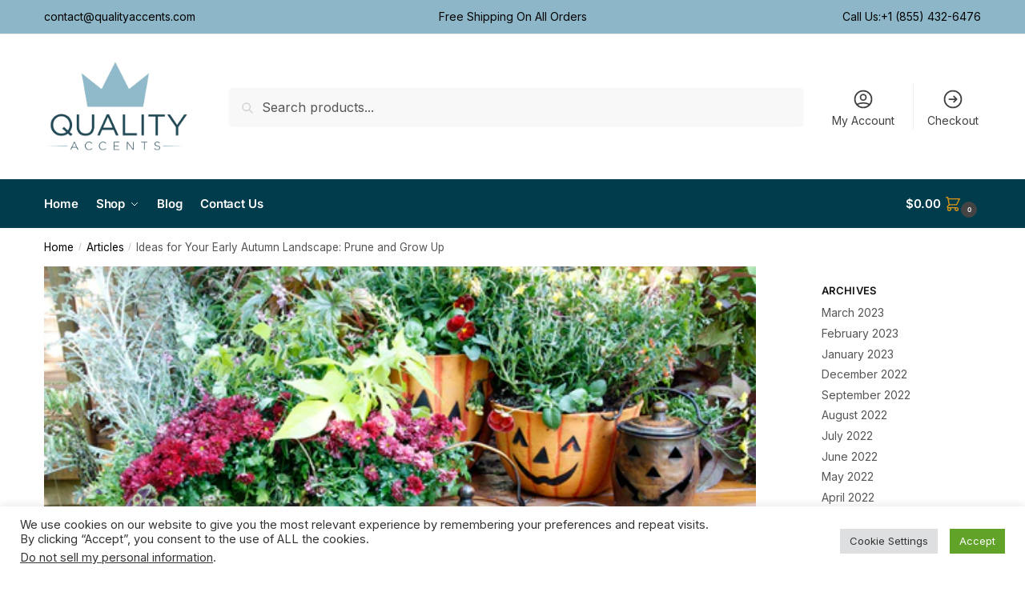

--- FILE ---
content_type: text/css
request_url: https://qualityaccents.com/wp-content/themes/shoptimizer/inc/compatibility/judgeme/judgeme.css?ver=6.8.3
body_size: -156
content:
/* Judge.me Styling */

.single-product .jdgm-widget.jdgm-widget {
	max-width: 1170px;
	margin: 0 auto;
}

.single-product .jdgm-rev-widg {
	margin-top: 0px;
}

.product .jdgm-widget.jdgm-widget {
	position: relative;
	margin-bottom: 5px;
}

.jdgm-rev-widg.jdgm-rev-widg {
	margin-top: 0;
}

.jdgm-prev-badge__text {
	margin-left: 5px;
	font-size: 13px;
}

--- FILE ---
content_type: application/javascript; charset=UTF-8
request_url: https://qualityaccents.com/cdn-cgi/challenge-platform/scripts/jsd/main.js
body_size: 8782
content:
window._cf_chl_opt={AKGCx8:'b'};~function(N6,ej,eI,eQ,ek,ey,ed,eV,N0,N1){N6=B,function(e,N,Nw,N5,x,G){for(Nw={e:583,N:577,x:528,G:601,g:519,f:466,S:663,l:613,v:449,P:572,A:539,L:626,U:644},N5=B,x=e();!![];)try{if(G=-parseInt(N5(Nw.e))/1*(-parseInt(N5(Nw.N))/2)+-parseInt(N5(Nw.x))/3*(parseInt(N5(Nw.G))/4)+-parseInt(N5(Nw.g))/5*(-parseInt(N5(Nw.f))/6)+-parseInt(N5(Nw.S))/7+parseInt(N5(Nw.l))/8*(parseInt(N5(Nw.v))/9)+-parseInt(N5(Nw.P))/10*(-parseInt(N5(Nw.A))/11)+parseInt(N5(Nw.L))/12*(-parseInt(N5(Nw.U))/13),N===G)break;else x.push(x.shift())}catch(g){x.push(x.shift())}}(o,825533),ej=this||self,eI=ej[N6(478)],eQ=null,ek=em(),ey=function(xk,xm,xF,xi,xc,xb,Nl,N,x,G,g){return xk={e:522,N:591,x:477,G:620,g:516,f:575},xm={e:588,N:431,x:600,G:437,g:447,f:529,S:573,l:529,v:588,P:562,A:655,L:530,U:611,h:455,z:643,C:660,s:431,E:631,O:543,n:665,W:452,K:442,R:524,T:614,Z:629,j:614},xF={e:537,N:615},xi={e:632,N:458,x:499,G:591,g:615,f:614,S:512,l:483,v:668,P:512,A:668,L:668,U:609,h:584,z:531,C:498,s:455,E:631,O:491,n:455,W:529,K:541,R:529,T:431,Z:531,j:491,I:659,Q:479,J:455,b:631,c:431,H:493,i:483,D:485,F:477,m:491,k:655,M:541,y:455,d:631,V:584,a:541,X:455,Y:589,t0:455,t1:649,t2:541,t3:590,t4:586,t5:659,t6:541,t7:431,t8:573,t9:529,tt:442,to:543,tu:455,tB:631,te:524,tN:540,tx:551,tG:474,tg:514},xc={e:493,N:490,x:522,G:460,g:565},xb={e:568,N:614},Nl=N6,N={'ARqdJ':function(f){return f()},'bCSLa':function(f,S,l){return f(S,l)},'KajHY':function(f,S){return f!==S},'koSVT':Nl(xk.e),'gvTCk':function(f,S){return f|S},'UopVJ':function(f,S){return f<<S},'kPwBM':function(f,S){return S==f},'mWKnq':function(f,S){return f-S},'hQuHY':function(f,S){return f(S)},'rfYrS':function(f,S){return f===S},'FJJVA':Nl(xk.N),'XVSuV':function(f,S){return f>S},'ghTRE':function(f,S){return f<S},'Vtnyd':function(f,S){return f-S},'eNVVF':function(f,S){return S==f},'IRLzR':function(f,S){return f==S},'cTfCG':Nl(xk.x),'dmVPz':function(f,S){return f<S},'DwLPx':function(f,S){return f|S},'DFJUc':function(f,S){return f-S},'lfpwl':function(f,S){return f>S},'RECWm':function(f,S){return S&f},'qgpPt':function(f,S){return f-S},'oFlDq':function(f,S){return S&f},'DpoYJ':function(f,S){return S==f},'KVbra':function(f,S){return f(S)},'DUDTE':Nl(xk.G),'XThaq':function(f,S){return S&f},'yrWgY':function(f,S){return S!=f},'YeXpW':function(f,S){return S*f},'Zzjrt':function(f,S){return f<S},'juYuk':function(f,S){return f(S)},'fiIrg':function(f,S){return S*f},'doznb':function(f,S){return f(S)},'rUhvD':function(f,S){return f(S)},'asKQZ':function(f,S){return f+S}},x=String[Nl(xk.g)],G={'h':function(f,xJ,xw,xQ,NA,S,P){if(xJ={e:463},xw={e:618},xQ={e:596},NA=Nl,S={'KLfQc':function(l){return l()},'NjvlB':function(l,Nv){return Nv=B,N[Nv(xQ.e)](l)},'aGUlA':function(l,P,A,NP){return NP=B,N[NP(xw.e)](l,P,A)}},N[NA(xc.e)](N[NA(xc.N)],NA(xc.x))){if(P=S[NA(xc.G)](l),null===P)return;L=(x&&z(C),S[NA(xc.g)](U,function(NL){NL=NA,S[NL(xJ.e)](P)},P*1e3))}else return null==f?'':G.g(f,6,function(P,NU){return NU=NA,NU(xb.e)[NU(xb.N)](P)})},'g':function(S,P,A,Nh,L,U,z,C,s,E,O,W,K,R,T,Z,j,I,Q){if(Nh=Nl,L={'pGZCy':Nh(xi.e),'zySbi':function(J){return J()}},N[Nh(xi.N)](N[Nh(xi.x)],Nh(xi.G))){if(S==null)return'';for(z={},C={},s='',E=2,O=3,W=2,K=[],R=0,T=0,Z=0;Z<S[Nh(xi.g)];Z+=1)if(j=S[Nh(xi.f)](Z),Object[Nh(xi.S)][Nh(xi.l)][Nh(xi.v)](z,j)||(z[j]=O++,C[j]=!0),I=s+j,Object[Nh(xi.P)][Nh(xi.l)][Nh(xi.A)](z,I))s=I;else{if(Object[Nh(xi.S)][Nh(xi.l)][Nh(xi.L)](C,s)){if(N[Nh(xi.U)](256,s[Nh(xi.h)](0))){for(U=0;N[Nh(xi.z)](U,W);R<<=1,T==N[Nh(xi.C)](P,1)?(T=0,K[Nh(xi.s)](N[Nh(xi.E)](A,R)),R=0):T++,U++);for(Q=s[Nh(xi.h)](0),U=0;N[Nh(xi.U)](8,U);R=R<<1|1.2&Q,T==P-1?(T=0,K[Nh(xi.s)](N[Nh(xi.E)](A,R)),R=0):T++,Q>>=1,U++);}else{for(Q=1,U=0;U<W;R=N[Nh(xi.O)](R<<1.78,Q),P-1==T?(T=0,K[Nh(xi.n)](A(R)),R=0):T++,Q=0,U++);for(Q=s[Nh(xi.h)](0),U=0;16>U;R=R<<1|1&Q,N[Nh(xi.W)](T,N[Nh(xi.K)](P,1))?(T=0,K[Nh(xi.n)](A(R)),R=0):T++,Q>>=1,U++);}E--,N[Nh(xi.R)](0,E)&&(E=Math[Nh(xi.T)](2,W),W++),delete C[s]}else for(Q=z[s],U=0;N[Nh(xi.Z)](U,W);R=N[Nh(xi.j)](N[Nh(xi.I)](R,1),Q&1.41),N[Nh(xi.Q)](T,P-1)?(T=0,K[Nh(xi.J)](N[Nh(xi.b)](A,R)),R=0):T++,Q>>=1,U++);s=(E--,0==E&&(E=Math[Nh(xi.c)](2,W),W++),z[I]=O++,N[Nh(xi.b)](String,j))}if(N[Nh(xi.H)]('',s)){if(Object[Nh(xi.P)][Nh(xi.i)][Nh(xi.v)](C,s)){if(256>s[Nh(xi.h)](0)){if(N[Nh(xi.H)](N[Nh(xi.D)],Nh(xi.F))){for(F=1,j=0;Z<M;Q=N[Nh(xi.m)](N[Nh(xi.I)](V,1),R),N[Nh(xi.k)](X,N[Nh(xi.M)](Y,1))?(t0=0,t1[Nh(xi.y)](N[Nh(xi.d)](t2,t3)),t4=0):t5++,t6=0,y++);for(t7=t8[Nh(xi.V)](0),t9=0;16>tt;tu=te&1|tB<<1.21,tN==N[Nh(xi.a)](tx,1)?(tG=0,tg[Nh(xi.X)](tf(tS)),tl=0):tv++,tP>>=1,to++);}else{for(U=0;N[Nh(xi.Y)](U,W);R<<=1,P-1==T?(T=0,K[Nh(xi.t0)](A(R)),R=0):T++,U++);for(Q=s[Nh(xi.V)](0),U=0;8>U;R=N[Nh(xi.t1)](R<<1,Q&1),T==N[Nh(xi.t2)](P,1)?(T=0,K[Nh(xi.y)](A(R)),R=0):T++,Q>>=1,U++);}}else{for(Q=1,U=0;U<W;R=Q|R<<1.17,T==N[Nh(xi.t3)](P,1)?(T=0,K[Nh(xi.n)](A(R)),R=0):T++,Q=0,U++);for(Q=s[Nh(xi.h)](0),U=0;N[Nh(xi.t4)](16,U);R=N[Nh(xi.j)](N[Nh(xi.t5)](R,1),Q&1),T==N[Nh(xi.t6)](P,1)?(T=0,K[Nh(xi.X)](A(R)),R=0):T++,Q>>=1,U++);}E--,0==E&&(E=Math[Nh(xi.t7)](2,W),W++),delete C[s]}else for(Q=z[s],U=0;N[Nh(xi.Y)](U,W);R=R<<1.36|N[Nh(xi.t8)](Q,1),N[Nh(xi.t9)](T,N[Nh(xi.tt)](P,1))?(T=0,K[Nh(xi.n)](A(R)),R=0):T++,Q>>=1,U++);E--,E==0&&W++}for(Q=2,U=0;U<W;R=R<<1|N[Nh(xi.to)](Q,1),P-1==T?(T=0,K[Nh(xi.tu)](A(R)),R=0):T++,Q>>=1,U++);for(;;)if(R<<=1,T==P-1){K[Nh(xi.y)](N[Nh(xi.tB)](A,R));break}else T++;return K[Nh(xi.te)]('')}else K(),S[Nh(xi.tN)]!==L[Nh(xi.tx)]&&(A[Nh(xi.tG)]=L,L[Nh(xi.tg)](U))},'j':function(f,xD,Nz){return xD={e:584},Nz=Nl,N[Nz(xF.e)](null,f)?'':''==f?null:G.i(f[Nz(xF.N)],32768,function(S,NC){return NC=Nz,f[NC(xD.e)](S)})},'i':function(S,P,A,Np,L,U,z,C,s,E,O,W,K,R,T,Z,J,j,I,Q){for(Np=Nl,L=[],U=4,z=4,C=3,s=[],W=N[Np(xm.e)](A,0),K=P,R=1,E=0;3>E;L[E]=E,E+=1);for(T=0,Z=Math[Np(xm.N)](2,2),O=1;Z!=O;)for(j=N[Np(xm.x)][Np(xm.G)]('|'),I=0;!![];){switch(j[I++]){case'0':Q=N[Np(xm.g)](W,K);continue;case'1':K>>=1;continue;case'2':T|=(0<Q?1:0)*O;continue;case'3':O<<=1;continue;case'4':N[Np(xm.f)](0,K)&&(K=P,W=A(R++));continue}break}switch(T){case 0:for(T=0,Z=Math[Np(xm.N)](2,8),O=1;Z!=O;Q=N[Np(xm.S)](W,K),K>>=1,N[Np(xm.l)](0,K)&&(K=P,W=A(R++)),T|=(0<Q?1:0)*O,O<<=1);J=N[Np(xm.v)](x,T);break;case 1:for(T=0,Z=Math[Np(xm.N)](2,16),O=1;N[Np(xm.P)](O,Z);Q=W&K,K>>=1,N[Np(xm.A)](0,K)&&(K=P,W=A(R++)),T|=N[Np(xm.L)](N[Np(xm.U)](0,Q)?1:0,O),O<<=1);J=x(T);break;case 2:return''}for(E=L[3]=J,s[Np(xm.h)](J);;){if(R>S)return'';for(T=0,Z=Math[Np(xm.N)](2,C),O=1;Z!=O;Q=K&W,K>>=1,0==K&&(K=P,W=N[Np(xm.z)](A,R++)),T|=N[Np(xm.C)](0<Q?1:0,O),O<<=1);switch(J=T){case 0:for(T=0,Z=Math[Np(xm.s)](2,8),O=1;O!=Z;Q=K&W,K>>=1,K==0&&(K=P,W=A(R++)),T|=O*(0<Q?1:0),O<<=1);L[z++]=N[Np(xm.E)](x,T),J=z-1,U--;break;case 1:for(T=0,Z=Math[Np(xm.s)](2,16),O=1;Z!=O;Q=N[Np(xm.O)](W,K),K>>=1,N[Np(xm.A)](0,K)&&(K=P,W=N[Np(xm.n)](A,R++)),T|=O*(0<Q?1:0),O<<=1);L[z++]=N[Np(xm.W)](x,T),J=N[Np(xm.K)](z,1),U--;break;case 2:return s[Np(xm.R)]('')}if(0==U&&(U=Math[Np(xm.N)](2,C),C++),L[J])J=L[J];else if(z===J)J=E+E[Np(xm.T)](0);else return null;s[Np(xm.h)](J),L[z++]=N[Np(xm.Z)](E,J[Np(xm.j)](0)),U--,E=J,N[Np(xm.A)](0,U)&&(U=Math[Np(xm.N)](2,C),C++)}}},g={},g[Nl(xk.f)]=G.h,g}(),ed={},ed[N6(673)]='o',ed[N6(625)]='s',ed[N6(574)]='u',ed[N6(566)]='z',ed[N6(495)]='n',ed[N6(428)]='I',ed[N6(439)]='b',eV=ed,ej[N6(599)]=function(N,x,G,g,Gg,GG,Gx,NO,S,A,L,U,h,z,C){if(Gg={e:582,N:473,x:526,G:602,g:653,f:594,S:628,l:594,v:553,P:513,A:606,L:553,U:513,h:606,z:505,C:612,s:615,E:623,O:445,n:451,W:648,K:549,R:610,T:630},GG={e:579,N:615,x:661,G:481,g:534},Gx={e:526,N:546,x:512,G:483,g:668,f:455,S:587,l:468,v:421,P:627},NO=N6,S={'XOaPQ':NO(Gg.e),'ANEeT':function(s){return s()},'BrXHY':function(s,E,O){return s(E,O)},'sYAoY':NO(Gg.N),'kxfXu':NO(Gg.x),'DRldQ':function(s,E){return s===E},'tkhiZ':function(s,E){return s+E},'IvuHN':function(s,E,O,W){return s(E,O,W)},'ICbhD':function(s,E){return s===E},'lCpxm':NO(Gg.G),'qUdnK':function(s,E,O){return s(E,O)},'BKztd':function(s,E,O){return s(E,O)},'hdYbj':function(s,E,O){return s(E,O)}},x===null||x===void 0)return g;for(A=eY(x),N[NO(Gg.g)][NO(Gg.f)]&&(A=A[NO(Gg.S)](N[NO(Gg.g)][NO(Gg.l)](x))),A=N[NO(Gg.v)][NO(Gg.P)]&&N[NO(Gg.A)]?N[NO(Gg.L)][NO(Gg.U)](new N[(NO(Gg.h))](A)):function(s,NW,E){for(NW=NO,s[NW(GG.e)](),E=0;E<s[NW(GG.N)];S[NW(GG.x)](s[E],s[E+1])?s[NW(GG.G)](S[NW(GG.g)](E,1),1):E+=1);return s}(A),L='nAsAaAb'.split('A'),L=L[NO(Gg.z)][NO(Gg.C)](L),U=0;U<A[NO(Gg.s)];h=A[U],z=S[NO(Gg.E)](eX,N,x,h),L(z)?(C=S[NO(Gg.O)]('s',z)&&!N[NO(Gg.n)](x[h]),S[NO(Gg.W)]===G+h?S[NO(Gg.K)](P,G+h,z):C||S[NO(Gg.R)](P,G+h,x[h])):S[NO(Gg.T)](P,G+h,z),U++);return g;function P(s,E,Nq,GN,W,K){(Nq=NO,Nq(Gx.e)===S[Nq(Gx.N)])?(Object[Nq(Gx.x)][Nq(Gx.G)][Nq(Gx.g)](g,E)||(g[E]=[]),g[E][Nq(Gx.f)](s)):(GN={e:550,N:440,x:444,G:538},W={'FqIBt':function(R,T){return T===R},'zrdkt':S[Nq(Gx.S)],'azVkK':function(R,T){return R(T)},'CalAy':function(R){return R()}},K=S[Nq(Gx.l)](S),S[Nq(Gx.v)](L,K.r,function(R,Nn){Nn=Nq,W[Nn(GN.e)](typeof U,W[Nn(GN.N)])&&W[Nn(GN.x)](C,R),W[Nn(GN.G)](z)}),K.e&&S[Nq(Gx.v)](U,S[Nq(Gx.P)],K.e))}},N0=N6(542)[N6(437)](';'),N1=N0[N6(505)][N6(612)](N0),ej[N6(654)]=function(x,G,GP,Gv,NK,g,S,l,v,P,A){for(GP={e:645,N:517,x:545,G:672,g:662,f:646,S:615,l:662,v:456,P:455,A:426},Gv={e:645,N:523,x:517},NK=N6,g={},g[NK(GP.e)]=function(L,U){return L===U},g[NK(GP.N)]=NK(GP.x),g[NK(GP.G)]=function(L,U){return L<U},g[NK(GP.g)]=function(L,U){return L<U},S=g,l=Object[NK(GP.f)](G),v=0;S[NK(GP.G)](v,l[NK(GP.S)]);v++)if(P=l[v],S[NK(GP.e)]('f',P)&&(P='N'),x[P]){for(A=0;S[NK(GP.l)](A,G[l[v]][NK(GP.S)]);S[NK(GP.e)](-1,x[P][NK(GP.v)](G[l[v]][A]))&&(N1(G[l[v]][A])||x[P][NK(GP.P)]('o.'+G[l[v]][A])),A++);}else x[P]=G[l[v]][NK(GP.A)](function(L,NR){if(NR=NK,S[NR(Gv.e)](NR(Gv.N),S[NR(Gv.x)]))G=g[P];else return'o.'+L})},N3();function em(x6,Nf){return x6={e:435},Nf=N6,crypto&&crypto[Nf(x6.e)]?crypto[Nf(x6.e)]():''}function o(Gw){return Gw='13772optosu,readyState,mWKnq,_cf_chl_opt;JJgc4;PJAn2;kJOnV9;IWJi4;OHeaY1;DqMg0;FKmRv9;LpvFx1;cAdz2;PqBHf2;nFZCC5;ddwW5;pRIb1;rxvNi8;RrrrA2;erHi9,oFlDq,_cf_chl_opt,nCHnF,kxfXu,QIoOz,OAmEc,qUdnK,FqIBt,pGZCy,hYgvL,Array,ZEPEl,pkLOA2,isioA,mkRQT,event,CnwA5,xtllH,display: none,yrWgY,navigator,contentDocument,aGUlA,symbol,uqMDp,u5UYHjMD+47rPG16cpLtyImzkZBgEToi0S-W8CxqelA9$KRwsbJdVvQNhnf3FOXa2,floor,timeout,error,6440bppQbh,RECWm,undefined,esqbTfQC,BHMuB,2391732VgTKTs,SPEMa,sort,lqCny,isArray,function,1QVKYYR,charCodeAt,xOYMu,lfpwl,XOaPQ,KVbra,dmVPz,DFJUc,cuoTD,INlyU,FtfQm,getOwnPropertyNames,ViYGq,ARqdJ,iYZZT,LDKXM,pRIb1,DUDTE,12irbTbh,d.cookie,ZmraC,/jsd/oneshot/d251aa49a8a3/0.30640021575833115:1768493579:wyEVfyyYuWK-N87icYkVhy8C5mjcGU7BrsjBlF4Ivh8/,lagxF,Set,onload,status,XVSuV,BKztd,Zzjrt,bind,375208JijBCZ,charAt,length,addEventListener,parent,bCSLa,POST,0|1|4|2|3,VJRZp,errorInfoObject,IvuHN,ToIAd,string,12IbpIoi,sYAoY,concat,asKQZ,hdYbj,hQuHY,loading,AnfvS,Knqcu,gdznc,ontimeout,tabIndex,body,api,zfRTu,href,source,juYuk,18150743oAEozi,hGROt,keys,JBxy9,lCpxm,DwLPx,ImTvc,JzsKX,location,Object,rxvNi8,kPwBM,kvNFH,catch,ZRwfl,UopVJ,fiIrg,DRldQ,hkzve,2050762PXJIQm,createElement,doznb,style,success,call,appendChild,QBiDj,eHYLR,Welhy,object,XMLHttpRequest,/cdn-cgi/challenge-platform/h/,BrXHY,CyYou,AKGCx8,nSfFe,[native code],map,5|7|4|1|6|8|3|9|0|2,bigint,send,vieVS,pow,3|4|2|1|0,LbtSp,TgxDo,randomUUID,SSTpq3,split,toString,boolean,zrdkt,clientInformation,qgpPt,stringify,azVkK,ICbhD,YsEwr,XThaq,budBu,9kFEAdj,DOMContentLoaded,isNaN,rUhvD,http-code:,xhr-error,push,indexOf,open,rfYrS,NlCRx,NjvlB,removeChild,RpgWJ,KLfQc,LRmiB4,TYlZ6,6wccTwZ,ttktr,ANEeT,getPrototypeOf,kAoAN,/b/ov1/0.30640021575833115:1768493579:wyEVfyyYuWK-N87icYkVhy8C5mjcGU7BrsjBlF4Ivh8/,onerror,error on cf_chl_props,onreadystatechange,random,contentWindow,BBjsa,document,IRLzR,__CF$cv$params,splice,log,hasOwnProperty,postMessage,cTfCG,jsd,bRtRG,cloudflare-invisible,now,koSVT,gvTCk,iframe,KajHY,rKeAD,number,xGiIa,fADBZ,Vtnyd,FJJVA,OiuZf,IsTag,AdeF3,detail,CHWtl,includes,yihYQ,Function,wTpkS,qkCEI,SwZqC,sid,prototype,from,zySbi,chctx,fromCharCode,MEqXK,LzHRl,8238605HJKLlq,PbSRB,zZKMu,jqxwI,DlzgZ,join,aUjz8,WTmCP,AdMtm,1182066TRNfeY,eNVVF,YeXpW,ghTRE,qFRMo,JgENB,tkhiZ,ZhccC,/invisible/jsd,DpoYJ,CalAy'.split(','),o=function(){return Gw},o()}function ew(e,Ni,NH,N7,N,x){Ni={e:582,N:462,x:462,G:473},NH={e:430,N:504,x:556},N7=N6,N={'vieVS':function(G,g){return G===g},'CHWtl':N7(Ni.e),'isioA':function(G,g){return G(g)},'RpgWJ':function(G,g,f){return G(g,f)}},x=N2(),N[N7(Ni.N)](eF,x.r,function(G,N8){N8=N7,N[N8(NH.e)](typeof e,N[N8(NH.N)])&&N[N8(NH.x)](e,G),ec()}),x.e&&N[N7(Ni.x)](eM,N7(Ni.G),x.e)}function eY(e,G2,NE,N){for(G2={e:628,N:646,x:469},NE=N6,N=[];e!==null;N=N[NE(G2.e)](Object[NE(G2.N)](e)),e=Object[NE(G2.x)](e));return N}function eb(){return eJ()!==null}function ea(N,x,xy,Nr,G,g){return xy={e:593,N:507,x:512,G:438,g:668,f:456,S:425},Nr=N6,G={},G[Nr(xy.e)]=function(f,S){return f<S},g=G,x instanceof N[Nr(xy.N)]&&g[Nr(xy.e)](0,N[Nr(xy.N)][Nr(xy.x)][Nr(xy.G)][Nr(xy.g)](x)[Nr(xy.f)](Nr(xy.S)))}function eX(N,x,G,G1,Ns,g,S,l,P){S=(G1={e:532,N:557,x:582,G:640,g:576,f:673,S:580,l:459,v:634,P:656,A:535,L:548,U:582,h:657,z:459,C:656,s:657,E:553,O:581,n:553},Ns=N6,g={},g[Ns(G1.e)]=function(A,L){return A==L},g[Ns(G1.N)]=Ns(G1.x),g[Ns(G1.G)]=function(A,L){return A==L},g[Ns(G1.g)]=Ns(G1.f),g[Ns(G1.S)]=function(A,L){return A!==L},g[Ns(G1.l)]=Ns(G1.v),g[Ns(G1.P)]=Ns(G1.A),g[Ns(G1.L)]=function(A,L){return A===L},g);try{l=x[G]}catch(A){return'i'}if(S[Ns(G1.G)](null,l))return l===void 0?'u':'x';if(S[Ns(G1.g)]==typeof l)try{if(Ns(G1.U)==typeof l[Ns(G1.h)]){if(S[Ns(G1.S)](S[Ns(G1.z)],S[Ns(G1.C)]))return l[Ns(G1.s)](function(){}),'p';else if(S[Ns(G1.e)](S[Ns(G1.N)],typeof x[Ns(G1.h)]))return g[Ns(G1.s)](function(){}),'p'}}catch(U){}return N[Ns(G1.E)][Ns(G1.O)](l)?'a':l===N[Ns(G1.n)]?'D':S[Ns(G1.L)](!0,l)?'T':!1===l?'F':(P=typeof l,S[Ns(G1.G)](Ns(G1.U),P)?ea(N,l)?'N':'f':eV[P]||'?')}function eF(x,G,x5,x4,x3,x2,NN,g,f,S,l,v,P,A,L,U){for(x5={e:501,N:427,x:635,G:570,g:560,f:453,S:578,l:501,v:437,P:652,A:652,L:641,U:639,h:674,z:429,C:575,s:443,E:607,O:482,n:544,W:448,K:635,R:424,T:457,Z:619,j:420,I:423,Q:604,J:480,b:636,c:472},x4={e:454},x3={e:448},x2={e:608,N:608,x:667,G:424,g:608},NN=N6,g={},g[NN(x5.e)]=NN(x5.N),g[NN(x5.x)]=NN(x5.G),g[NN(x5.g)]=NN(x5.f),g[NN(x5.S)]=function(h,z){return h+z},f=g,S=f[NN(x5.l)][NN(x5.v)]('|'),l=0;!![];){switch(S[l++]){case'0':v={'t':ei(),'lhr':eI[NN(x5.P)]&&eI[NN(x5.A)][NN(x5.L)]?eI[NN(x5.P)][NN(x5.L)]:'','api':U[NN(x5.U)]?!![]:![],'c':eb(),'payload':x};continue;case'1':P=new ej[(NN(x5.h))]();continue;case'2':P[NN(x5.z)](ey[NN(x5.C)](JSON[NN(x5.s)](v)));continue;case'3':P[NN(x5.E)]=function(Nx){Nx=NN,P[Nx(x2.e)]>=200&&P[Nx(x2.N)]<300?G(Nx(x2.x)):G(L[Nx(x2.G)]+P[Nx(x2.g)])};continue;case'4':console[NN(x5.O)](ej[NN(x5.n)]);continue;case'5':L=(A={},A[NN(x5.W)]=f[NN(x5.K)],A[NN(x5.R)]=f[NN(x5.g)],A);continue;case'6':P[NN(x5.T)](NN(x5.Z),f[NN(x5.S)](NN(x5.j)+ej[NN(x5.n)][NN(x5.I)]+NN(x5.Q),U.r));continue;case'7':U=ej[NN(x5.J)];continue;case'8':U[NN(x5.U)]&&(P[NN(x5.G)]=5e3,P[NN(x5.b)]=function(NG){NG=NN,G(L[NG(x3.e)])});continue;case'9':P[NN(x5.c)]=function(Ng){Ng=NN,G(Ng(x4.e))};continue}break}}function ei(NY,NB,e){return NY={e:480,N:569},NB=N6,e=ej[NB(NY.e)],Math[NB(NY.N)](+atob(e.t))}function eH(e,NX,Nu){return NX={e:475},Nu=N6,Math[Nu(NX.e)]()<e}function eD(x0,Ne,e,N,x,G,g){for(x0={e:432,N:437,x:569,G:489},Ne=N6,e=Ne(x0.e)[Ne(x0.N)]('|'),N=0;!![];){switch(e[N++]){case'0':return!![];case'1':if(x-g>G)return![];continue;case'2':x=Math[Ne(x0.x)](Date[Ne(x0.G)]()/1e3);continue;case'3':G=3600;continue;case'4':g=ei();continue}break}}function eJ(Nm,N9,N,x,G,g){return Nm={e:650,N:585,x:480,G:650,g:495},N9=N6,N={},N[N9(Nm.e)]=function(f,S){return S!==f},N[N9(Nm.N)]=function(f,S){return f<S},x=N,G=ej[N9(Nm.x)],!G?null:(g=G.i,x[N9(Nm.G)](typeof g,N9(Nm.g))||x[N9(Nm.N)](g,30))?null:g}function N2(GL,NT,G,g,f,S,l,v){G=(GL={e:561,N:441,x:563,G:564,g:664,f:492,S:666,l:597,v:637,P:638,A:669,L:476,U:497,h:446,z:547,C:520,s:461},NT=N6,{'iYZZT':NT(GL.e),'fADBZ':function(P,A,L,U,h){return P(A,L,U,h)},'YsEwr':NT(GL.N),'QIoOz':NT(GL.x),'PbSRB':NT(GL.G)});try{return g=eI[NT(GL.g)](NT(GL.f)),g[NT(GL.S)]=G[NT(GL.l)],g[NT(GL.v)]='-1',eI[NT(GL.P)][NT(GL.A)](g),f=g[NT(GL.L)],S={},S=G[NT(GL.U)](pRIb1,f,f,'',S),S=pRIb1(f,f[G[NT(GL.h)]]||f[G[NT(GL.z)]],'n.',S),S=pRIb1(f,g[G[NT(GL.C)]],'d.',S),eI[NT(GL.P)][NT(GL.s)](g),l={},l.r=S,l.e=null,l}catch(P){return v={},v.r={},v.e=P,v}}function N3(GI,Gj,GT,NZ,e,N,x,G,g){if(GI={e:582,N:508,x:595,G:632,g:480,f:540,S:518,l:616,v:616,P:450,A:474,L:474},Gj={e:434,N:671,x:540,G:518,g:474,f:554},GT={e:671,N:633,x:598,G:605,g:455,f:494,S:584,l:552,v:651,P:470,A:433,L:603,U:533,h:508,z:467,C:434,s:595,E:527,O:521,n:670},NZ=N6,e={'LDKXM':function(f,S){return f<S},'lagxF':function(f,S){return f==S},'rKeAD':function(f,S){return f(S)},'hYgvL':function(f,S){return f>S},'JzsKX':function(f,S){return f|S},'kAoAN':function(f,S){return S&f},'LbtSp':function(f,S){return f==S},'ZmraC':function(f,S){return f-S},'zZKMu':NZ(GI.e),'QBiDj':function(f){return f()},'eHYLR':function(f,S){return S!==f},'JgENB':function(f,S){return f===S},'ttktr':NZ(GI.N),'TgxDo':function(f){return f()},'AdMtm':NZ(GI.x),'LzHRl':NZ(GI.G),'ZEPEl':function(f){return f()}},N=ej[NZ(GI.g)],!N)return;if(!eD())return;(x=![],G=function(Nj){if(Nj=NZ,e[Nj(GT.e)](Nj(GT.N),Nj(GT.N))){for(c=0;e[Nj(GT.x)](H,i);F<<=1,e[Nj(GT.G)](m,k-1)?(M=0,y[Nj(GT.g)](e[Nj(GT.f)](d,V)),a=0):X++,D++);for(Y=t0[Nj(GT.S)](0),t1=0;e[Nj(GT.l)](8,t2);t4=e[Nj(GT.v)](t5<<1,e[Nj(GT.P)](t6,1)),e[Nj(GT.A)](t7,e[Nj(GT.L)](t8,1))?(t9=0,tt[Nj(GT.g)](e[Nj(GT.f)](to,tu)),tB=0):te++,tN>>=1,t3++);}else if(!x){if(e[Nj(GT.U)](Nj(GT.h),e[Nj(GT.z)])){if(x=!![],!e[Nj(GT.C)](eD)){if(Nj(GT.s)===e[Nj(GT.E)])return;else x(G)}ew(function(l){N4(N,l)})}else typeof g===e[Nj(GT.O)]&&v(P),e[Nj(GT.n)](l)}},eI[NZ(GI.f)]!==e[NZ(GI.S)])?G():ej[NZ(GI.l)]?eI[NZ(GI.v)](NZ(GI.P),G):(g=eI[NZ(GI.A)]||function(){},eI[NZ(GI.L)]=function(NI){NI=NZ,e[NI(Gj.e)](g),e[NI(Gj.N)](eI[NI(Gj.x)],e[NI(Gj.G)])&&(eI[NI(Gj.g)]=g,e[NI(Gj.f)](G))})}function ec(Na,Nt,e,N,Nd,G,g){if(Na={e:568,N:500,x:510,G:624,g:658,f:509,S:506},Nt=N6,e={'qkCEI':Nt(Na.e),'yihYQ':function(G,g){return g==G},'OiuZf':function(x){return x()}},N=e[Nt(Na.N)](eJ),null===N)return Nt(Na.x)!==Nt(Na.G)?void 0:(Nd={e:658,N:614},G={},G[Nt(Na.g)]=e[Nt(Na.f)],g=G,e[Nt(Na.S)](null,G)?'':g.g(f,6,function(l,No){return No=Nt,g[No(Nd.e)][No(Nd.N)](l)}));eQ=(eQ&&clearTimeout(eQ),setTimeout(function(){ew()},N*1e3))}function N4(G,g,GQ,NQ,f,S,l,v){if(GQ={e:496,N:667,x:487,G:488,g:567,f:571,S:639,l:642,v:487,P:511,A:558,L:617,U:484,h:642,z:511,C:503,s:617},NQ=N6,f={},f[NQ(GQ.e)]=NQ(GQ.N),f[NQ(GQ.x)]=NQ(GQ.G),f[NQ(GQ.g)]=NQ(GQ.f),S=f,!G[NQ(GQ.S)])return;g===S[NQ(GQ.e)]?(l={},l[NQ(GQ.l)]=S[NQ(GQ.v)],l[NQ(GQ.P)]=G.r,l[NQ(GQ.A)]=NQ(GQ.N),ej[NQ(GQ.L)][NQ(GQ.U)](l,'*')):(v={},v[NQ(GQ.h)]=S[NQ(GQ.v)],v[NQ(GQ.z)]=G.r,v[NQ(GQ.A)]=S[NQ(GQ.g)],v[NQ(GQ.C)]=g,ej[NQ(GQ.s)][NQ(GQ.U)](v,'*'))}function eM(g,f,xt,NS,S,l,v,P,A,L,U,h,z){if(xt={e:471,N:592,x:502,G:465,g:480,f:422,S:422,l:420,v:544,P:423,A:621,L:536,U:674,h:457,z:619,C:570,s:636,E:559,O:544,n:436,W:544,K:464,R:555,T:525,Z:647,j:622,I:515,Q:642,J:486,b:429,c:575},NS=N6,S={'INlyU':function(C,s){return C(s)},'CyYou':function(C,s){return C+s},'VJRZp':NS(xt.e)},!S[NS(xt.N)](eH,0))return![];v=(l={},l[NS(xt.x)]=g,l[NS(xt.G)]=f,l);try{P=ej[NS(xt.g)],A=S[NS(xt.f)](S[NS(xt.S)](NS(xt.l),ej[NS(xt.v)][NS(xt.P)])+S[NS(xt.A)],P.r)+NS(xt.L),L=new ej[(NS(xt.U))](),L[NS(xt.h)](NS(xt.z),A),L[NS(xt.C)]=2500,L[NS(xt.s)]=function(){},U={},U[NS(xt.E)]=ej[NS(xt.O)][NS(xt.E)],U[NS(xt.n)]=ej[NS(xt.W)][NS(xt.n)],U[NS(xt.K)]=ej[NS(xt.W)][NS(xt.K)],U[NS(xt.R)]=ej[NS(xt.W)][NS(xt.T)],U[NS(xt.Z)]=ek,h=U,z={},z[NS(xt.j)]=v,z[NS(xt.I)]=h,z[NS(xt.Q)]=NS(xt.J),L[NS(xt.b)](ey[NS(xt.c)](z))}catch(C){}}function B(t,u,e,N){return t=t-420,e=o(),N=e[t],N}}()